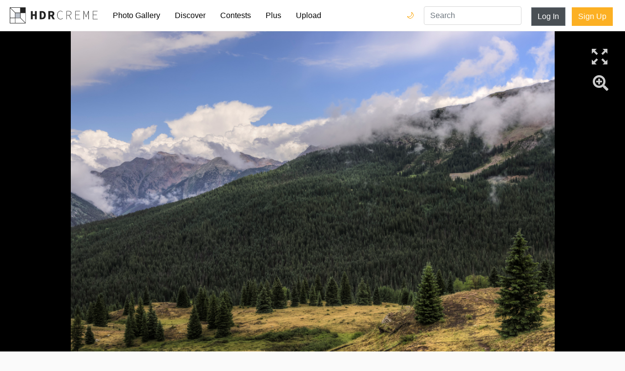

--- FILE ---
content_type: text/html; charset=utf-8
request_url: https://www.google.com/recaptcha/api2/aframe
body_size: 268
content:
<!DOCTYPE HTML><html><head><meta http-equiv="content-type" content="text/html; charset=UTF-8"></head><body><script nonce="m9p06XMVd4zQTSp5IT6zHg">/** Anti-fraud and anti-abuse applications only. See google.com/recaptcha */ try{var clients={'sodar':'https://pagead2.googlesyndication.com/pagead/sodar?'};window.addEventListener("message",function(a){try{if(a.source===window.parent){var b=JSON.parse(a.data);var c=clients[b['id']];if(c){var d=document.createElement('img');d.src=c+b['params']+'&rc='+(localStorage.getItem("rc::a")?sessionStorage.getItem("rc::b"):"");window.document.body.appendChild(d);sessionStorage.setItem("rc::e",parseInt(sessionStorage.getItem("rc::e")||0)+1);localStorage.setItem("rc::h",'1769024752509');}}}catch(b){}});window.parent.postMessage("_grecaptcha_ready", "*");}catch(b){}</script></body></html>